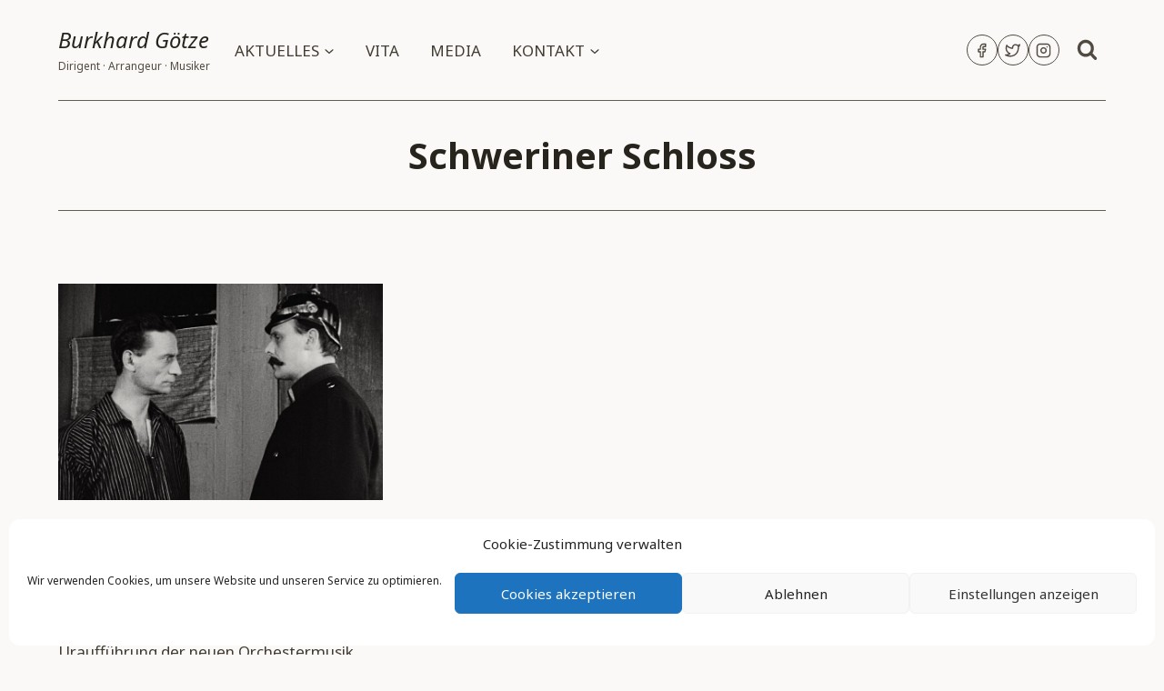

--- FILE ---
content_type: text/css
request_url: https://www.burkhard-goetze.eu/wp-content/uploads/useanyfont/uaf.css?ver=1764335303
body_size: 92
content:
				@font-face {
					font-family: 'stayclassy';
					src: url('/wp-content/uploads/useanyfont/4253StayClassy.woff2') format('woff2'),
						url('/wp-content/uploads/useanyfont/4253StayClassy.woff') format('woff');
					  font-display: auto;
				}

				.stayclassy{font-family: 'stayclassy' !important;}

						.burkhard{
					font-family: 'stayclassy' !important;
				}
		

--- FILE ---
content_type: text/css
request_url: https://www.burkhard-goetze.eu/wp-content/uploads/fonts/5083be5753bb1f2105a1ea7c04441498/font.css?v=1703174397
body_size: 780
content:
/*
 * Font file created by Local Google Fonts 0.22.0
 * Created: Thu, 21 Dec 2023 15:59:55 +0000
 * Handle: kadence-fonts
 * Original URL: https://fonts.googleapis.com/css?family=Noto Sans:regular,700,italic%7CWork Sans:regular&amp;display=swap
*/

/* cyrillic-ext */
@font-face {
  font-family: 'Noto Sans';
  font-style: italic;
  font-weight: 400;
  font-stretch: 100%;
  font-display: swap;
  src: url(https://www.burkhard-goetze.eu/wp-content/uploads/fonts/5083be5753bb1f2105a1ea7c04441498/noto-sans-cyrillic-ext-v35-italic-400.woff2?c=1703174395) format('woff2');
  unicode-range: U+0460-052F, U+1C80-1C88, U+20B4, U+2DE0-2DFF, U+A640-A69F, U+FE2E-FE2F;
}
/* cyrillic */
@font-face {
  font-family: 'Noto Sans';
  font-style: italic;
  font-weight: 400;
  font-stretch: 100%;
  font-display: swap;
  src: url(https://www.burkhard-goetze.eu/wp-content/uploads/fonts/5083be5753bb1f2105a1ea7c04441498/noto-sans-cyrillic-v35-italic-400.woff2?c=1703174395) format('woff2');
  unicode-range: U+0301, U+0400-045F, U+0490-0491, U+04B0-04B1, U+2116;
}
/* devanagari */
@font-face {
  font-family: 'Noto Sans';
  font-style: italic;
  font-weight: 400;
  font-stretch: 100%;
  font-display: swap;
  src: url(https://www.burkhard-goetze.eu/wp-content/uploads/fonts/5083be5753bb1f2105a1ea7c04441498/noto-sans--v35-italic-400.woff2?c=1703174395) format('woff2');
  unicode-range: U+0900-097F, U+1CD0-1CF9, U+200C-200D, U+20A8, U+20B9, U+25CC, U+A830-A839, U+A8E0-A8FF;
}
/* greek-ext */
@font-face {
  font-family: 'Noto Sans';
  font-style: italic;
  font-weight: 400;
  font-stretch: 100%;
  font-display: swap;
  src: url(https://www.burkhard-goetze.eu/wp-content/uploads/fonts/5083be5753bb1f2105a1ea7c04441498/noto-sans-greek-ext-v35-italic-400.woff2?c=1703174395) format('woff2');
  unicode-range: U+1F00-1FFF;
}
/* greek */
@font-face {
  font-family: 'Noto Sans';
  font-style: italic;
  font-weight: 400;
  font-stretch: 100%;
  font-display: swap;
  src: url(https://www.burkhard-goetze.eu/wp-content/uploads/fonts/5083be5753bb1f2105a1ea7c04441498/noto-sans-greek-v35-italic-400.woff2?c=1703174395) format('woff2');
  unicode-range: U+0370-03FF;
}
/* vietnamese */
@font-face {
  font-family: 'Noto Sans';
  font-style: italic;
  font-weight: 400;
  font-stretch: 100%;
  font-display: swap;
  src: url(https://www.burkhard-goetze.eu/wp-content/uploads/fonts/5083be5753bb1f2105a1ea7c04441498/noto-sans--v35-italic-400.woff2?c=1703174395) format('woff2');
  unicode-range: U+0102-0103, U+0110-0111, U+0128-0129, U+0168-0169, U+01A0-01A1, U+01AF-01B0, U+0300-0301, U+0303-0304, U+0308-0309, U+0323, U+0329, U+1EA0-1EF9, U+20AB;
}
/* latin-ext */
@font-face {
  font-family: 'Noto Sans';
  font-style: italic;
  font-weight: 400;
  font-stretch: 100%;
  font-display: swap;
  src: url(https://www.burkhard-goetze.eu/wp-content/uploads/fonts/5083be5753bb1f2105a1ea7c04441498/noto-sans--v35-italic-400.woff2?c=1703174395) format('woff2');
  unicode-range: U+0100-02AF, U+0304, U+0308, U+0329, U+1E00-1E9F, U+1EF2-1EFF, U+2020, U+20A0-20AB, U+20AD-20CF, U+2113, U+2C60-2C7F, U+A720-A7FF;
}
/* latin */
@font-face {
  font-family: 'Noto Sans';
  font-style: italic;
  font-weight: 400;
  font-stretch: 100%;
  font-display: swap;
  src: url(https://www.burkhard-goetze.eu/wp-content/uploads/fonts/5083be5753bb1f2105a1ea7c04441498/noto-sans--v35-italic-400.woff2?c=1703174396) format('woff2');
  unicode-range: U+0000-00FF, U+0131, U+0152-0153, U+02BB-02BC, U+02C6, U+02DA, U+02DC, U+0304, U+0308, U+0329, U+2000-206F, U+2074, U+20AC, U+2122, U+2191, U+2193, U+2212, U+2215, U+FEFF, U+FFFD;
}
/* cyrillic-ext */
@font-face {
  font-family: 'Noto Sans';
  font-style: normal;
  font-weight: 400;
  font-stretch: 100%;
  font-display: swap;
  src: url(https://www.burkhard-goetze.eu/wp-content/uploads/fonts/5083be5753bb1f2105a1ea7c04441498/noto-sans-cyrillic-ext-v35-normal-400.woff2?c=1703174396) format('woff2');
  unicode-range: U+0460-052F, U+1C80-1C88, U+20B4, U+2DE0-2DFF, U+A640-A69F, U+FE2E-FE2F;
}
/* cyrillic */
@font-face {
  font-family: 'Noto Sans';
  font-style: normal;
  font-weight: 400;
  font-stretch: 100%;
  font-display: swap;
  src: url(https://www.burkhard-goetze.eu/wp-content/uploads/fonts/5083be5753bb1f2105a1ea7c04441498/noto-sans-cyrillic-v35-normal-400.woff2?c=1703174396) format('woff2');
  unicode-range: U+0301, U+0400-045F, U+0490-0491, U+04B0-04B1, U+2116;
}
/* devanagari */
@font-face {
  font-family: 'Noto Sans';
  font-style: normal;
  font-weight: 400;
  font-stretch: 100%;
  font-display: swap;
  src: url(https://www.burkhard-goetze.eu/wp-content/uploads/fonts/5083be5753bb1f2105a1ea7c04441498/noto-sans--v35-normal-400.woff2?c=1703174396) format('woff2');
  unicode-range: U+0900-097F, U+1CD0-1CF9, U+200C-200D, U+20A8, U+20B9, U+25CC, U+A830-A839, U+A8E0-A8FF;
}
/* greek-ext */
@font-face {
  font-family: 'Noto Sans';
  font-style: normal;
  font-weight: 400;
  font-stretch: 100%;
  font-display: swap;
  src: url(https://www.burkhard-goetze.eu/wp-content/uploads/fonts/5083be5753bb1f2105a1ea7c04441498/noto-sans-greek-ext-v35-normal-400.woff2?c=1703174396) format('woff2');
  unicode-range: U+1F00-1FFF;
}
/* greek */
@font-face {
  font-family: 'Noto Sans';
  font-style: normal;
  font-weight: 400;
  font-stretch: 100%;
  font-display: swap;
  src: url(https://www.burkhard-goetze.eu/wp-content/uploads/fonts/5083be5753bb1f2105a1ea7c04441498/noto-sans-greek-v35-normal-400.woff2?c=1703174396) format('woff2');
  unicode-range: U+0370-03FF;
}
/* vietnamese */
@font-face {
  font-family: 'Noto Sans';
  font-style: normal;
  font-weight: 400;
  font-stretch: 100%;
  font-display: swap;
  src: url(https://www.burkhard-goetze.eu/wp-content/uploads/fonts/5083be5753bb1f2105a1ea7c04441498/noto-sans--v35-normal-400.woff2?c=1703174396) format('woff2');
  unicode-range: U+0102-0103, U+0110-0111, U+0128-0129, U+0168-0169, U+01A0-01A1, U+01AF-01B0, U+0300-0301, U+0303-0304, U+0308-0309, U+0323, U+0329, U+1EA0-1EF9, U+20AB;
}
/* latin-ext */
@font-face {
  font-family: 'Noto Sans';
  font-style: normal;
  font-weight: 400;
  font-stretch: 100%;
  font-display: swap;
  src: url(https://www.burkhard-goetze.eu/wp-content/uploads/fonts/5083be5753bb1f2105a1ea7c04441498/noto-sans--v35-normal-400.woff2?c=1703174396) format('woff2');
  unicode-range: U+0100-02AF, U+0304, U+0308, U+0329, U+1E00-1E9F, U+1EF2-1EFF, U+2020, U+20A0-20AB, U+20AD-20CF, U+2113, U+2C60-2C7F, U+A720-A7FF;
}
/* latin */
@font-face {
  font-family: 'Noto Sans';
  font-style: normal;
  font-weight: 400;
  font-stretch: 100%;
  font-display: swap;
  src: url(https://www.burkhard-goetze.eu/wp-content/uploads/fonts/5083be5753bb1f2105a1ea7c04441498/noto-sans--v35-normal-400.woff2?c=1703174396) format('woff2');
  unicode-range: U+0000-00FF, U+0131, U+0152-0153, U+02BB-02BC, U+02C6, U+02DA, U+02DC, U+0304, U+0308, U+0329, U+2000-206F, U+2074, U+20AC, U+2122, U+2191, U+2193, U+2212, U+2215, U+FEFF, U+FFFD;
}
/* cyrillic-ext */
@font-face {
  font-family: 'Noto Sans';
  font-style: normal;
  font-weight: 700;
  font-stretch: 100%;
  font-display: swap;
  src: url(https://www.burkhard-goetze.eu/wp-content/uploads/fonts/5083be5753bb1f2105a1ea7c04441498/noto-sans-cyrillic-ext-v35-normal-400.woff2?c=1703174396) format('woff2');
  unicode-range: U+0460-052F, U+1C80-1C88, U+20B4, U+2DE0-2DFF, U+A640-A69F, U+FE2E-FE2F;
}
/* cyrillic */
@font-face {
  font-family: 'Noto Sans';
  font-style: normal;
  font-weight: 700;
  font-stretch: 100%;
  font-display: swap;
  src: url(https://www.burkhard-goetze.eu/wp-content/uploads/fonts/5083be5753bb1f2105a1ea7c04441498/noto-sans-cyrillic-v35-normal-400.woff2?c=1703174396) format('woff2');
  unicode-range: U+0301, U+0400-045F, U+0490-0491, U+04B0-04B1, U+2116;
}
/* devanagari */
@font-face {
  font-family: 'Noto Sans';
  font-style: normal;
  font-weight: 700;
  font-stretch: 100%;
  font-display: swap;
  src: url(https://www.burkhard-goetze.eu/wp-content/uploads/fonts/5083be5753bb1f2105a1ea7c04441498/noto-sans--v35-normal-400.woff2?c=1703174396) format('woff2');
  unicode-range: U+0900-097F, U+1CD0-1CF9, U+200C-200D, U+20A8, U+20B9, U+25CC, U+A830-A839, U+A8E0-A8FF;
}
/* greek-ext */
@font-face {
  font-family: 'Noto Sans';
  font-style: normal;
  font-weight: 700;
  font-stretch: 100%;
  font-display: swap;
  src: url(https://www.burkhard-goetze.eu/wp-content/uploads/fonts/5083be5753bb1f2105a1ea7c04441498/noto-sans-greek-ext-v35-normal-400.woff2?c=1703174396) format('woff2');
  unicode-range: U+1F00-1FFF;
}
/* greek */
@font-face {
  font-family: 'Noto Sans';
  font-style: normal;
  font-weight: 700;
  font-stretch: 100%;
  font-display: swap;
  src: url(https://www.burkhard-goetze.eu/wp-content/uploads/fonts/5083be5753bb1f2105a1ea7c04441498/noto-sans-greek-v35-normal-400.woff2?c=1703174396) format('woff2');
  unicode-range: U+0370-03FF;
}
/* vietnamese */
@font-face {
  font-family: 'Noto Sans';
  font-style: normal;
  font-weight: 700;
  font-stretch: 100%;
  font-display: swap;
  src: url(https://www.burkhard-goetze.eu/wp-content/uploads/fonts/5083be5753bb1f2105a1ea7c04441498/noto-sans--v35-normal-400.woff2?c=1703174396) format('woff2');
  unicode-range: U+0102-0103, U+0110-0111, U+0128-0129, U+0168-0169, U+01A0-01A1, U+01AF-01B0, U+0300-0301, U+0303-0304, U+0308-0309, U+0323, U+0329, U+1EA0-1EF9, U+20AB;
}
/* latin-ext */
@font-face {
  font-family: 'Noto Sans';
  font-style: normal;
  font-weight: 700;
  font-stretch: 100%;
  font-display: swap;
  src: url(https://www.burkhard-goetze.eu/wp-content/uploads/fonts/5083be5753bb1f2105a1ea7c04441498/noto-sans--v35-normal-400.woff2?c=1703174396) format('woff2');
  unicode-range: U+0100-02AF, U+0304, U+0308, U+0329, U+1E00-1E9F, U+1EF2-1EFF, U+2020, U+20A0-20AB, U+20AD-20CF, U+2113, U+2C60-2C7F, U+A720-A7FF;
}
/* latin */
@font-face {
  font-family: 'Noto Sans';
  font-style: normal;
  font-weight: 700;
  font-stretch: 100%;
  font-display: swap;
  src: url(https://www.burkhard-goetze.eu/wp-content/uploads/fonts/5083be5753bb1f2105a1ea7c04441498/noto-sans--v35-normal-400.woff2?c=1703174396) format('woff2');
  unicode-range: U+0000-00FF, U+0131, U+0152-0153, U+02BB-02BC, U+02C6, U+02DA, U+02DC, U+0304, U+0308, U+0329, U+2000-206F, U+2074, U+20AC, U+2122, U+2191, U+2193, U+2212, U+2215, U+FEFF, U+FFFD;
}
/* vietnamese */
@font-face {
  font-family: 'Work Sans';
  font-style: normal;
  font-weight: 400;
  font-display: swap;
  src: url(https://www.burkhard-goetze.eu/wp-content/uploads/fonts/5083be5753bb1f2105a1ea7c04441498/work-sans--v19-normal-400.woff2?c=1703174397) format('woff2');
  unicode-range: U+0102-0103, U+0110-0111, U+0128-0129, U+0168-0169, U+01A0-01A1, U+01AF-01B0, U+0300-0301, U+0303-0304, U+0308-0309, U+0323, U+0329, U+1EA0-1EF9, U+20AB;
}
/* latin-ext */
@font-face {
  font-family: 'Work Sans';
  font-style: normal;
  font-weight: 400;
  font-display: swap;
  src: url(https://www.burkhard-goetze.eu/wp-content/uploads/fonts/5083be5753bb1f2105a1ea7c04441498/work-sans--v19-normal-400.woff2?c=1703174397) format('woff2');
  unicode-range: U+0100-02AF, U+0304, U+0308, U+0329, U+1E00-1E9F, U+1EF2-1EFF, U+2020, U+20A0-20AB, U+20AD-20CF, U+2113, U+2C60-2C7F, U+A720-A7FF;
}
/* latin */
@font-face {
  font-family: 'Work Sans';
  font-style: normal;
  font-weight: 400;
  font-display: swap;
  src: url(https://www.burkhard-goetze.eu/wp-content/uploads/fonts/5083be5753bb1f2105a1ea7c04441498/work-sans--v19-normal-400.woff2?c=1703174397) format('woff2');
  unicode-range: U+0000-00FF, U+0131, U+0152-0153, U+02BB-02BC, U+02C6, U+02DA, U+02DC, U+0304, U+0308, U+0329, U+2000-206F, U+2074, U+20AC, U+2122, U+2191, U+2193, U+2212, U+2215, U+FEFF, U+FFFD;
}
